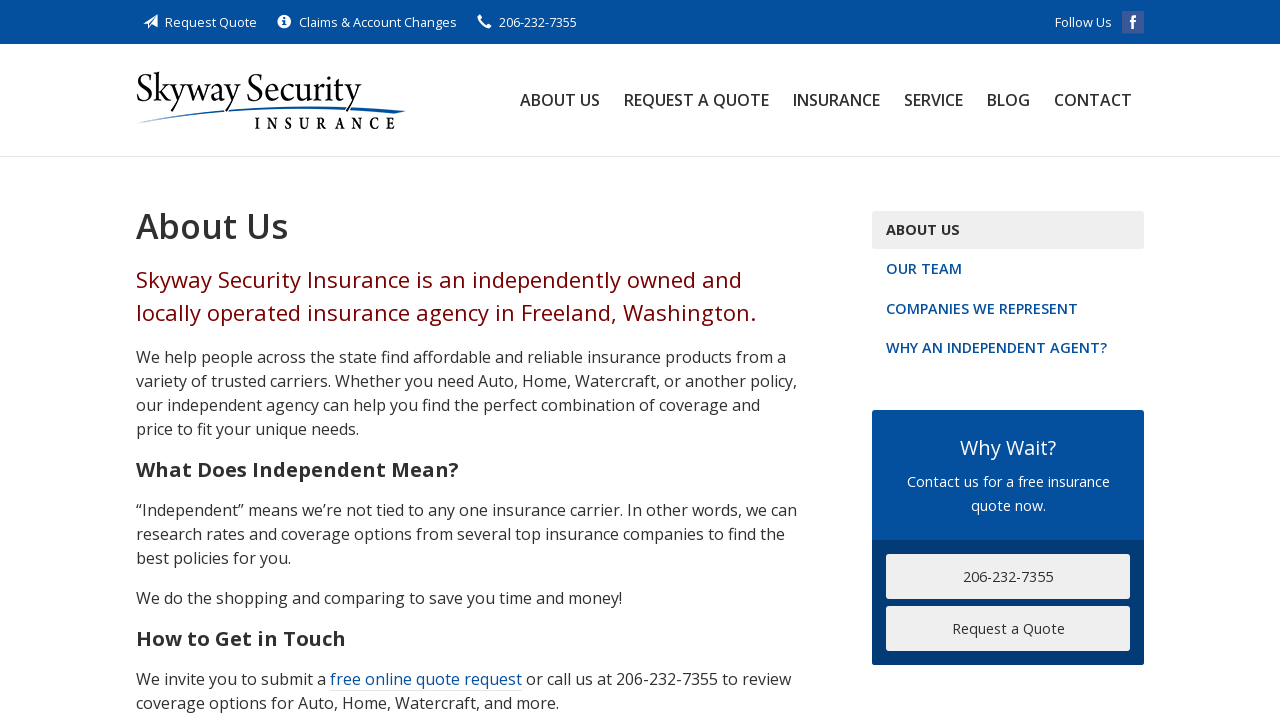

--- FILE ---
content_type: text/html; charset=UTF-8
request_url: https://skywaysecurityinsurance.com/about-us/
body_size: 5674
content:
<!DOCTYPE html>
<!--[if lt IE 7]><html class="ie9 ie8 ie7 ie6" lang="en"><![endif]-->
<!--[if IE 7]><html class="ie9 ie8 ie7" lang="en"><![endif]-->
<!--[if IE 8]><html class="ie9 ie8" lang="en"><![endif]-->
<!--[if IE 9]><html class="ie9" lang="en"><![endif]-->
<!--[if gt IE 9]><!--><html lang="en"><!--<![endif]-->
<head>
  <!-- Google Font -->
  <script type="text/javascript">
    WebFontConfig = {
      google: { families: [ 'Open+Sans:400,600,700,400italic:latin' ] }
    };
    (function() {
      var wf = document.createElement('script');
      wf.src = 'https://ajax.googleapis.com/ajax/libs/webfont/1/webfont.js';
      wf.type = 'text/javascript';
      wf.async = 'true';
      var s = document.getElementsByTagName('script')[0];
      s.parentNode.insertBefore(wf, s);
    })();
  </script>

  <meta charset="utf-8">
  <meta http-equiv="X-UA-Compatible" content="IE=edge,chrome=1">
  <meta name="viewport" content="width=device-width, initial-scale=1.0">

  
  <title>About Us - serving Freeland, Seattle, Olympia, and Everett WA | Skyway Security Insurance</title>
  <meta name="description" content="Skyway Security Insurance is independently owned and locally operated to handle your insurance needs. We focus on Seattle, Olympia, Everett and offer affordable and reliable insurance choices all across WA.">
  <meta property="og:title" content="About Us - serving Freeland, Seattle, Olympia, and Everett WA | Skyway Security Insurance" />
  <meta property="og:description"content="Skyway Security Insurance is independently owned and locally operated to handle your insurance needs. We focus on Seattle, Olympia, Everett and offer affordable and reliable insurance choices all across WA."/>
  <meta name="twitter:title" content="About Us - serving Freeland, Seattle, Olympia, and Everett WA | Skyway Security Insurance">
  <meta name="twitter:description" content="Skyway Security Insurance is independently owned and locally operated to handle your insurance needs. We focus on Seattle, Olympia, Everett and offer affordable and reliable insurance choices all across WA.">

  

  <script type="application/ld+json">
  {
    "@context": "https://schema.org",
    "@type": "InsuranceAgency",
    "name": "Skyway Security Insurance",
    "image": "https://sbagents.s3-us-west-2.amazonaws.com/sitebuilder.jpg",
    "@id": "https://skywaysecurityinsurance.com/#InsuranceAgency",
    "url": "https://skywaysecurityinsurance.com",
    "telephone": "206-232-7355",
    "priceRange": "Call for pricing",
    "address": {
      "@type": "PostalAddress",
      "streetAddress": "PO Box 850",
      "addressLocality": "Freeland",
      "addressRegion": "WA",
      "postalCode": "98249",
      "addressCountry": "US"
    },
        "sameAs": [
              "https://www.facebook.com/Skywaynews"          ]
  }
  </script>


  
  
  
  <!-- Stylesheets -->
  <link rel="stylesheet" type="text/css" media="all" href="/wp-content/themes/sb1/dist/css/styles.min.css">
  <link rel="stylesheet" href="/wp-content/themes/child-themes/skywaysecurityinsurancecom/style.css?=1709068506" type="text/css" media="screen" />

  <!--[if lt IE 9]>
  <script src="http://html5shim.googlecode.com/svn/trunk/html5.js"></script>
  <![endif]-->

  <meta name='robots' content='max-image-preview:large' />
<link rel='dns-prefetch' href='//ajax.googleapis.com' />
<style id='wp-img-auto-sizes-contain-inline-css' type='text/css'>
img:is([sizes=auto i],[sizes^="auto," i]){contain-intrinsic-size:3000px 1500px}
/*# sourceURL=wp-img-auto-sizes-contain-inline-css */
</style>
<link rel="https://api.w.org/" href="https://skywaysecurityinsurance.com/wp-json/" /><link rel="alternate" title="JSON" type="application/json" href="https://skywaysecurityinsurance.com/wp-json/wp/v2/pages/2" /><link rel="canonical" href="/about-us/" />
<!-- Google tag (gtag.js) -->
<script async src="https://www.googletagmanager.com/gtag/js?id=G-LXTS1QWLVF"></script>
<script>
  window.dataLayer = window.dataLayer || [];
  function gtag(){dataLayer.push(arguments);}
  gtag('js', new Date());

  gtag('config', 'G-LXTS1QWLVF');
</script>

</head>
<body class="wp-singular page-template-default page page-id-2 page-parent wp-theme-sb1 wp-child-theme-child-themesskywaysecurityinsurancecom">

<div id="snap-content" class="snap-content">

  
  <div class="mobile-topbar">
    <ul>
      <li><a href="#" aria-label="Menu" class="btn-drawer-trigger"><span class="icon icon-menu"></span></a></li>

      
        <li><a href="tel:206-232-7355"><span class="icon icon-earphone"></span> Call Us</a></li>
      
      <li><a href="/request-a-quote/" onClick="ga('send', 'event', { eventCategory: 'Quote Referral', eventAction: 'Click', eventLabel: 'skywaysecurityinsurance.com/about-us/'});"><span class="icon icon-send"></span> Request Quote</a></li>
    </ul>
  </div>

  <div class="topbar">
    <div class="container">

      <ul class="quicklinks">

    <li><a href="/request-a-quote/" onClick="ga('send', 'event', { eventCategory: 'Quote Referral', eventAction: 'Click', eventLabel: 'skywaysecurityinsurance.com/about-us/'});"><span class="icon icon-send"></span> Request Quote</a></li>
    <li><a href="/service/"><span class="icon icon-info-sign"></span> Claims &amp; Account Changes</a></li>

    
        <li><a href="tel:206-232-7355"><span class="icon icon-earphone"></span> 206-232-7355</a></li>
    
</ul>
      
      
        <ul class="social">

          <li>Follow Us</li>

                      <li><a href="https://www.facebook.com/Skywaynews" aria-label="Facebook" target="_blank"><span class="icon icon-facebook"></span></a></li>
          
          
          
          
          
          
        </ul>

      
    </div><!-- .container -->
  </div><!-- .topbar -->

  <header class="header">
    <div class="container">
      <div class="flex">

        <div class="logo-wrap">
          
<a href="https://skywaysecurityinsurance.com" class="logo custom-logo">
  Skyway Security Insurance</a>
        </div>

        <nav class="nav">
          <ul>

            <li class="page_item page-item-2 page_item_has_children current_page_item"><a href="/about-us/" aria-current="page">About Us</a>
<ul class='children'>
	<li class="page_item page-item-42"><a href="/about-us/our-team/">Our Team</a></li>
	<li class="page_item page-item-43"><a href="/about-us/companies-we-represent/">Companies We Represent</a></li>
	<li class="page_item page-item-10"><a href="/about-us/why-an-independent-agent/">Why an Independent Agent?</a></li>
</ul>
</li>
<li class="page_item page-item-7"><a href="/request-a-quote/">Request a Quote</a></li>
<li class="page_item page-item-4 page_item_has_children"><a href="/insurance/">Insurance</a>
<ul class='children'>
	<li class="page_item page-item-11 page_item_has_children"><a href="/insurance/vehicle/">Vehicle</a>
	<ul class='children'>
		<li class="page_item page-item-16"><a href="/insurance/vehicle/auto/">Auto</a></li>
		<li class="page_item page-item-17"><a href="/insurance/vehicle/motorcycle/">Motorcycle</a></li>
		<li class="page_item page-item-18"><a href="/insurance/vehicle/classic-car/">Classic Car</a></li>
		<li class="page_item page-item-19"><a href="/insurance/vehicle/boat-watercraft/">Boat &amp; Watercraft</a></li>
		<li class="page_item page-item-20"><a href="/insurance/vehicle/motorsport-atv/">Motorsport &amp; ATV</a></li>
		<li class="page_item page-item-21"><a href="/insurance/vehicle/rv-motorhome/">RV &amp; Motorhome</a></li>
	</ul>
</li>
	<li class="page_item page-item-12 page_item_has_children"><a href="/insurance/property/">Property</a>
	<ul class='children'>
		<li class="page_item page-item-22"><a href="/insurance/property/homeowners/">Homeowners</a></li>
		<li class="page_item page-item-23"><a href="/insurance/property/renters/">Renters</a></li>
		<li class="page_item page-item-24"><a href="/insurance/property/condo/">Condo</a></li>
		<li class="page_item page-item-25"><a href="/insurance/property/landlord/">Landlord</a></li>
		<li class="page_item page-item-26"><a href="/insurance/property/flood/">Flood</a></li>
		<li class="page_item page-item-27"><a href="/insurance/property/earthquake/">Earthquake</a></li>
		<li class="page_item page-item-28"><a href="/insurance/property/umbrella/">Umbrella</a></li>
	</ul>
</li>
	<li class="page_item page-item-13 page_item_has_children"><a href="/insurance/business/">Business</a>
	<ul class='children'>
		<li class="page_item page-item-29"><a href="/insurance/business/business-owners-policy/">Business Owners Policy</a></li>
		<li class="page_item page-item-30"><a href="/insurance/business/commercial-property/">Commercial Property</a></li>
		<li class="page_item page-item-31"><a href="/insurance/business/commercial-umbrella/">Commercial Umbrella</a></li>
		<li class="page_item page-item-32"><a href="/insurance/business/general-liability/">General Liability</a></li>
		<li class="page_item page-item-33"><a href="/insurance/business/commercial-auto/">Commercial Auto</a></li>
		<li class="page_item page-item-34"><a href="/insurance/business/workers-compensation/">Workers&#8217; Compensation</a></li>
		<li class="page_item page-item-35"><a href="/insurance/business/surety-bonds/">Surety Bonds</a></li>
	</ul>
</li>
</ul>
</li>
<li class="page_item page-item-5"><a href="/service/">Service</a></li>
<li class="page_item page-item-8"><a href="/blog/">Blog</a></li>
<li class="page_item page-item-9"><a href="/contact/">Contact</a></li>
            
            <li class="menu-toggle"><a href="#" class="btn-drawer-trigger">Menu</a></li>
          </ul>
        </nav>

      </div><!-- .flex -->
    </div><!-- .container -->
  </header><!-- .header -->

<div class="main">
    <div class="container">
        <div class="row">

            <div class="col col-8">

                <h1>About Us</h1>
<h2>Skyway Security Insurance is an independently owned and locally operated insurance agency in Freeland, Washington.</h2>
<p>We help people across the state find affordable and reliable insurance products from a variety of trusted carriers. Whether you need Auto, Home, Watercraft, or another policy, our independent agency can help you find the perfect combination of coverage and price to fit your unique needs.</p>
<h3>What Does Independent Mean?</h3>
<p>&#8220;Independent&#8221; means we&#8217;re not tied to any one insurance carrier. In other words, we can research rates and coverage options from several top insurance companies to find the best policies for you.</p>
<p>We do the shopping and comparing to save you time and money!</p>
<h3>How to Get in Touch</h3>
<p>We invite you to submit a <a href="/request-a-quote/">free online quote request</a> or call us at 206-232-7355 to review coverage options for Auto, Home, Watercraft, and more.</p>
<p>We provide free, no hassle and no obligation insurance quotes to help you make an informed decision.</p>
    <div class="feature inline">
        
             <a class="featured-item" href="/about-us/our-team/">
                <span class="icon-wrap">
                    <span class="icon icon-chevron-right"></span>
                </span>
                <h2>Our Team</h2>
                <p>Outstanding service starts with an outstanding team. Meet the professionals behind Skyway Security Insurance.</p>
            </a>

        
             <a class="featured-item" href="/about-us/companies-we-represent/">
                <span class="icon-wrap">
                    <span class="icon icon-chevron-right"></span>
                </span>
                <h2>Companies We Represent</h2>
                <p>Here are the insurance companies we currently work with. Already a customer? Use the provided links or phone numbers to manage your account.</p>
            </a>

        
             <a class="featured-item" href="/about-us/why-an-independent-agent/">
                <span class="icon-wrap">
                    <span class="icon icon-chevron-right"></span>
                </span>
                <h2>Why an Independent Agent?</h2>
                <p>Not all insurance agents are the same! Choosing the right one can make a big difference in price, service, and value.</p>
            </a>

        
        
    </div><!-- .feature -->

    <div class="action inline">
        <div class="content content-details">
            <h2>Need an insurance quote? Get in touch!</h2>
            <p>Access quotes from Washington's most trusted insurance carriers. It’s comparison shopping at the click of a mouse.</p>
        </div>

        <div class="content content-action button-set">
            <a href="/request-a-quote/" class="button default" onClick="ga('send', 'event', { eventCategory: 'Quote Referral', eventAction: 'Click', eventLabel: 'skywaysecurityinsurance.com/about-us/'});">Request a Quote</a>
            
            
                <a href="tel:206-232-7355" class="button default">206-232-7355</a>
            
        </div>

    </div><!-- .action -->


            </div>

            <aside class="sidebar col col-4">

    <nav class="sidebar-item sidebar-item-nav"><ul><li class='active'><a>About Us</a></li><li class="page_item page-item-42"><a href="/about-us/our-team/">Our Team</a></li>
<li class="page_item page-item-43"><a href="/about-us/companies-we-represent/">Companies We Represent</a></li>
<li class="page_item page-item-10"><a href="/about-us/why-an-independent-agent/">Why an Independent Agent?</a></li>
</ul></nav>
        <div class="sidebar-item sidebar-item-action">
          <div class="content content-details">
            <h2>Why Wait?</h2><p>Contact us for a free insurance quote now.</p>          </div>
          <div class="content content-action">
              <div class="button-set button-set--block">
                  
                
                    <a href="tel:206-232-7355" class="button white">206-232-7355</a>
                
                <a href="https://skywaysecurityinsurance.com/request-a-quote/" class="button white" onClick="ga('send', 'event', { eventCategory: 'Quote Referral', eventAction: 'Click', eventLabel: 'skywaysecurityinsurance.com/about-us/'});">Request a Quote</a>
              </div>
            
          </div>
        </div>
    
</aside>

        </div><!-- .row -->
    </div><!-- .container -->
</div><!-- .main -->

  <div class="feature-partners">
    <div class="container">
        <h2>Our Featured Insurance Partners</h2>
        <ul>

            
            <li class="featured-item">
                <img src="/wp-content/uploads/sites/525/2024/02/safeco.jpg" alt="" width="170" height="63" />
            </li>

            
            <li class="featured-item">
                <img src="/wp-content/uploads/sites/525/2024/02/geovera.jpg" alt="" width="170" height="63" />
            </li>

            
            <li class="featured-item">
                <img src="/wp-content/uploads/sites/525/2024/02/progressive.jpg" alt="" width="170" height="63" />
            </li>

            
            <li class="featured-item">
                <img src="/wp-content/uploads/sites/525/2024/02/pemcoins.jpg" alt="" width="170" height="63" />
            </li>

            
        </ul>
    </div><!-- .container -->
</div><!-- .feature-partners -->

  <footer class="footer">
    <div class="container">
      
      <div class="row">

        <div class="col col-8">

          
<h3>Contact Us</h3>
<div class="row">
  <div class="col col-6">
    <span class="map">
      <a href="https://www.google.com/maps/place?q=Skyway+Security+Insurance%2C+PO+Box+850%2C+Freeland%2C+WA+98249">
        <img src="https://maps.googleapis.com/maps/api/staticmap?center=PO+Box+850%2C+Freeland%2C+WA+98249&markers=color:red%7CPO+Box+850%2C+Freeland%2C+WA+98249&zoom=14&size=300x180&key=AIzaSyBInU4S_luVPnZEOQ3j2fsDbK0OeXnmxTM" alt="Google Map of Location" width="300" height="180" />
      </a>
    </span>
  </div>
  <div class="col col-6">
    <p>
      <strong>
        <span class="name">Skyway Security Insurance</span>
      </strong>
    </p>
    <p>
      <a href="https://www.google.com/maps/place?q=Skyway+Security+Insurance%2C+PO+Box+850%2C+Freeland%2C+WA+98249">

                  <span>PO Box 850</span><br>
          <span>Freeland</span>, <span>WA</span> <span>98249</span>
        
      </a>
    </p>
    <p>

      
        <a href="tel:206-232-7355"><span>Phone: 206-232-7355</span></a><br>
      
      Fax: <span>866-926-6940</span>
    </p>

    
    <ul>
      <li><a href="/service/">Account Service</a></li>
      <li><a href="/contact/">Contact Us</a></li>
    </ul>

  </div>
</div>

        </div>
        <div class="col col-4">

          
  <h3>Follow Us</h3>
  <p></p>
  <ul class="social">

          <li><a href="https://www.facebook.com/Skywaynews" aria-label="Facebook" target="_blank"><span class="icon icon-facebook"></span></a></li>
    
    
    
    
    
    
  </ul>

  
    <h3>Hours of Operation</h3>
    <p>
    
                
          <strong>Monday:</strong> 9:00 am - 5:00 pm<br>

                  
          <strong>Tuesday:</strong> 9:00 am - 5:00 pm<br>

                  
          <strong>Wednesday:</strong> 9:00 am - 5:00 pm<br>

                  
          <strong>Thursday:</strong> 9:00 am - 5:00 pm<br>

                  
          <strong>Friday:</strong> 9:00 am - 5:00 pm<br>

                  
          <strong>Saturday:</strong> 9:00 am - 1:00 pm<br>

        
      
    </p>

  

        </div><!-- .col -->
      </div><!-- .row -->
      
      <hr>      

      <div class="row">
        <div class="col col-8">
          <p>Copyright &copy; 2026, Skyway Security Insurance All rights reserved.<br>Site by <a href="http://avelient.co" target="_blank">Avelient</a></p>
        </div>
        <div class="col col-4">
          <ul class="legal">
            <li><a href="/privacy-policy/">Privacy Policy</a></li>
            <li><a href="/disclaimer/">Disclaimer</a></li>
          </ul>
        </div>
      </div>

    </div><!-- .container -->
  </footer>

</div><!-- .snap-content -->

<div class="snap-drawers">
  <div class="snap-drawer snap-drawer-left">
    <nav class="snap-drawer-nav">
      <ul>
        <li class="page_item page-item-2 page_item_has_children current_page_item"><a href="/about-us/" aria-current="page">About Us</a>
<ul class='children'>
	<li class="page_item page-item-42"><a href="/about-us/our-team/">Our Team</a></li>
	<li class="page_item page-item-43"><a href="/about-us/companies-we-represent/">Companies We Represent</a></li>
	<li class="page_item page-item-10"><a href="/about-us/why-an-independent-agent/">Why an Independent Agent?</a></li>
</ul>
</li>
<li class="page_item page-item-7"><a href="/request-a-quote/">Request a Quote</a></li>
<li class="page_item page-item-4 page_item_has_children"><a href="/insurance/">Insurance</a>
<ul class='children'>
	<li class="page_item page-item-11 page_item_has_children"><a href="/insurance/vehicle/">Vehicle</a>
	<ul class='children'>
		<li class="page_item page-item-16"><a href="/insurance/vehicle/auto/">Auto</a></li>
		<li class="page_item page-item-17"><a href="/insurance/vehicle/motorcycle/">Motorcycle</a></li>
		<li class="page_item page-item-18"><a href="/insurance/vehicle/classic-car/">Classic Car</a></li>
		<li class="page_item page-item-19"><a href="/insurance/vehicle/boat-watercraft/">Boat &amp; Watercraft</a></li>
		<li class="page_item page-item-20"><a href="/insurance/vehicle/motorsport-atv/">Motorsport &amp; ATV</a></li>
		<li class="page_item page-item-21"><a href="/insurance/vehicle/rv-motorhome/">RV &amp; Motorhome</a></li>
	</ul>
</li>
	<li class="page_item page-item-12 page_item_has_children"><a href="/insurance/property/">Property</a>
	<ul class='children'>
		<li class="page_item page-item-22"><a href="/insurance/property/homeowners/">Homeowners</a></li>
		<li class="page_item page-item-23"><a href="/insurance/property/renters/">Renters</a></li>
		<li class="page_item page-item-24"><a href="/insurance/property/condo/">Condo</a></li>
		<li class="page_item page-item-25"><a href="/insurance/property/landlord/">Landlord</a></li>
		<li class="page_item page-item-26"><a href="/insurance/property/flood/">Flood</a></li>
		<li class="page_item page-item-27"><a href="/insurance/property/earthquake/">Earthquake</a></li>
		<li class="page_item page-item-28"><a href="/insurance/property/umbrella/">Umbrella</a></li>
	</ul>
</li>
	<li class="page_item page-item-13 page_item_has_children"><a href="/insurance/business/">Business</a>
	<ul class='children'>
		<li class="page_item page-item-29"><a href="/insurance/business/business-owners-policy/">Business Owners Policy</a></li>
		<li class="page_item page-item-30"><a href="/insurance/business/commercial-property/">Commercial Property</a></li>
		<li class="page_item page-item-31"><a href="/insurance/business/commercial-umbrella/">Commercial Umbrella</a></li>
		<li class="page_item page-item-32"><a href="/insurance/business/general-liability/">General Liability</a></li>
		<li class="page_item page-item-33"><a href="/insurance/business/commercial-auto/">Commercial Auto</a></li>
		<li class="page_item page-item-34"><a href="/insurance/business/workers-compensation/">Workers&#8217; Compensation</a></li>
		<li class="page_item page-item-35"><a href="/insurance/business/surety-bonds/">Surety Bonds</a></li>
	</ul>
</li>
</ul>
</li>
<li class="page_item page-item-5"><a href="/service/">Service</a></li>
<li class="page_item page-item-8"><a href="/blog/">Blog</a></li>
<li class="page_item page-item-9"><a href="/contact/">Contact</a></li>
      </ul>
    </nav>
  </div><!-- .snap-drawer-left -->
  <div class="snap-drawer snap-drawer-right"></div><!-- .snap-drawer-right -->
</div><!-- .snap-drawers -->


<script type="speculationrules">
{"prefetch":[{"source":"document","where":{"and":[{"href_matches":"/*"},{"not":{"href_matches":["/wp-*.php","/wp-admin/*","/wp-content/uploads/sites/525/*","/wp-content/*","/wp-content/plugins/*","/wp-content/themes/child-themes/skywaysecurityinsurancecom/*","/wp-content/themes/sb1/*","/*\\?(.+)"]}},{"not":{"selector_matches":"a[rel~=\"nofollow\"]"}},{"not":{"selector_matches":".no-prefetch, .no-prefetch a"}}]},"eagerness":"conservative"}]}
</script>

<!-- SiteCatalyst code version: H.24.2.
Copyright 1996-2012 Adobe, Inc. All Rights Reserved
More info available at http://www.omniture.com -->
<script language="JavaScript" type="text/javascript" src="https://s3-us-west-2.amazonaws.com/sbagents/sbn/shared-assets/js/s_code.js"></script>
<script language="JavaScript" type="text/javascript"><!--
/* You may give each page an identifying name, server, and channel on the next lines. */
s.eVar26 = "Skyway Security Insurance";
s.pageName="About Us";
s.channel="";
s.hier1="about-us";


/************* DO NOT ALTER ANYTHING BELOW THIS LINE ! **************/
var s_code=s.t();if(s_code)document.write(s_code)//--></script>
<script language="JavaScript" type="text/javascript"><!--
if(navigator.appVersion.indexOf('MSIE')>=0)document.write(unescape('%3C')+'\!-'+'-')
//--></script><noscript><img src="//safeco.d1.sc.omtrdc.net/b/ss/safecoskywaysecurityinsurancecomprod/1/H.24.2--NS/0"
height="1" width="1" border="0" alt="" /></noscript><!--/DO NOT REMOVE/-->
<!-- End SiteCatalyst code version: H.24.2. -->

<!-- Start of SiteCatalyst Click Tracking -->
<script type="text/javascript">
  function recordClickQandI(location, type, cta) {
    // trackingString = pagename_location_type_cta
    // location = string with location on page
    // type =  btn for button, txt for text link, img for image
    // cta = whatever the text is associated with what they click on
    //alert("aboutUs_"+location+"_"+type+"_"+cta);
    var trackingString = "aboutUs_"+location+"_"+type+"_"+cta;
    s.linkTrackVars = "eVar28,prop28,server";
    s.eVar28 = s.prop28 = trackingString;
    s.tl(this, 'o', trackingString);
  }
</script>
<!-- End of SiteCatalyst Click Tracking -->
<script type="text/javascript" src="https://ajax.googleapis.com/ajax/libs/jquery/2.1.3/jquery.min.js" id="jquery-js"></script>

<!-- JavaScript -->
<script src="/shared-assets/js/snap.min.js"></script>
<script src="/wp-content/themes/sb1/dist/js/scripts.min.js"></script>

</body>
</html>


--- FILE ---
content_type: text/css
request_url: https://skywaysecurityinsurance.com/wp-content/themes/child-themes/skywaysecurityinsurancecom/style.css?=1709068506
body_size: 1063
content:
/*
 Theme Name:   Skyway Security Insurance
 Theme URI:    http://getflexsite.com
 Description:  Custom theme alteration created for the SiteBuilder network
 Author:       Avelient
 Author URI:   http://avelient.co
 Template:     sb1
 Version:      1.0
 Tags:         custom-logo, custom-brand-colors
 Text Domain:  sb1-child
*/

/**
 * Custom logo
 */
.header .custom-logo {
  background: url("img/logo.png") no-repeat center center;
  background-size: 100% auto;
  width: 270px;
  /* width of logo */
  height: 58px;
  /* height of logo */
  max-width: 100%;
  padding: 0;
  /* hide text */
  text-indent: -9999px;
  font-size: 0;
  border: 0 none;
}

@media (-webkit-min-device-pixel-ratio: 2),
(min-resolution: 192dpi) {
  .header .custom-logo {
    background: url("img/logo@2x.png") no-repeat center center;
    background-size: 100% auto;
  }
}

/**
 * Banner Image
 */
.banner {
  background: #efefef url("img/banner-image.jpg") no-repeat;
  background-position: 50% 40%;
  background-size: cover;
}

.banner .content {
  background: rgba(3, 59, 119, .9);
}

/**
 * Custom Work
 */

.content-action .button:hover,
.content-action .button:focus {
  background: #cccccc;
  color: #212121;
}

/**
 * Structure
 */
body,
.snap-content {
  background: #023b77;
}

/**
  * Top bar
  */
.topbar,
.mobile-topbar {
  background: #044f9e;
}

.topbar a:hover,
.mobile-topbar a:hover {
  color: rgba(255, 255, 255, .75);
}

/**
  * Nav Bar
  */
.header .nav>ul>li>a {
  color: #303030;
}

.header .nav>ul>li>a:hover {
  color: #0F6E8F;
}

/**
  * banner
  */

@media (min-width: 760px) {

  .banner .content {
    background: rgba(0, 0, 0, 0.6);
    background: url("img/banner-content-shape.png") no-repeat center center;
    background-size: 100% 100%;
    margin: 0;
    padding: 2em 4em;
  }

}

/**
  * Action
  */
.feature .featured-item h2 {
  color: #044f9e;
}

.feature .featured-item:hover h2 {
  color: #790000;
}

.action {
  background: #044F9E;
}

.action .col:last-child .content,
.action.inline .content-action {
  background: #033B77;
}

.sidebar-item-action {
  background: #044F9E;
}

.sidebar-item-action .content-action {
  background: #033B77;
}

@media (min-width: 760px) {
  .action .col:last-child .content:before {
    content: "";
    background: url("img/action-shape.png") no-repeat center center;
    background-size: 100% 100%;
    position: absolute;
    top: 0;
    right: 100%;
    width: 60px;
    height: 100%
  }
}

/**
  * Feature Blog
  */
.feature-blog .featured-item .thumbnail.thumbnail-default {
  background: #909090;
}

/**
  * Type
  */
h2 {
  color: #790000;
}

a,
h1 a,
h2 a,
h3 a,
h4 a,
h5 a,
h6 a,
.feature-blog .featured-item h3,
.header .nav>ul>li>a:hover {
  color: #044f9e;
}

a:hover,
h1 a:hover,
h2 a:hover,
h3 a:hover,
h4 a:hover,
h5 a:hover,
h6 a:hover,
.feature-blog .featured-item:hover h3 {
  color: #790000;
}

.pagination a {
  background: #efefef;
  color: #044f9e;
}

.pagination a:hover,
.pagination ul li.MarkupPagerNavOn a,
.pagination .current {
  background: #044f9e;
  color: #fff;
}

/**
  * Buttons
  */
.gform_wrapper .gform_footer input.button,
.gform_wrapper .gform_footer input[type=image],
.gform_wrapper .gform_footer input[type=submit] {
  background-color: #044f9e;
  color: #fff;
}

.gform_wrapper .gform_footer input.button:hover,
.gform_wrapper .gform_footer input[type=image]:hover,
.gform_wrapper .gform_footer input[type=submit]:hover {
  background-color: #023b77;
  color: #fff;
}

/**
  * Footer
  */
.footer h3 {
  color: #fff;
}

.footer a {
  color: #fff;
  border-color: rgba(255, 255, 255, .15);
}

.footer a:hover {
  color: rgba(255, 255, 255, .75);
  border-color: rgba(255, 255, 255, .25);
}